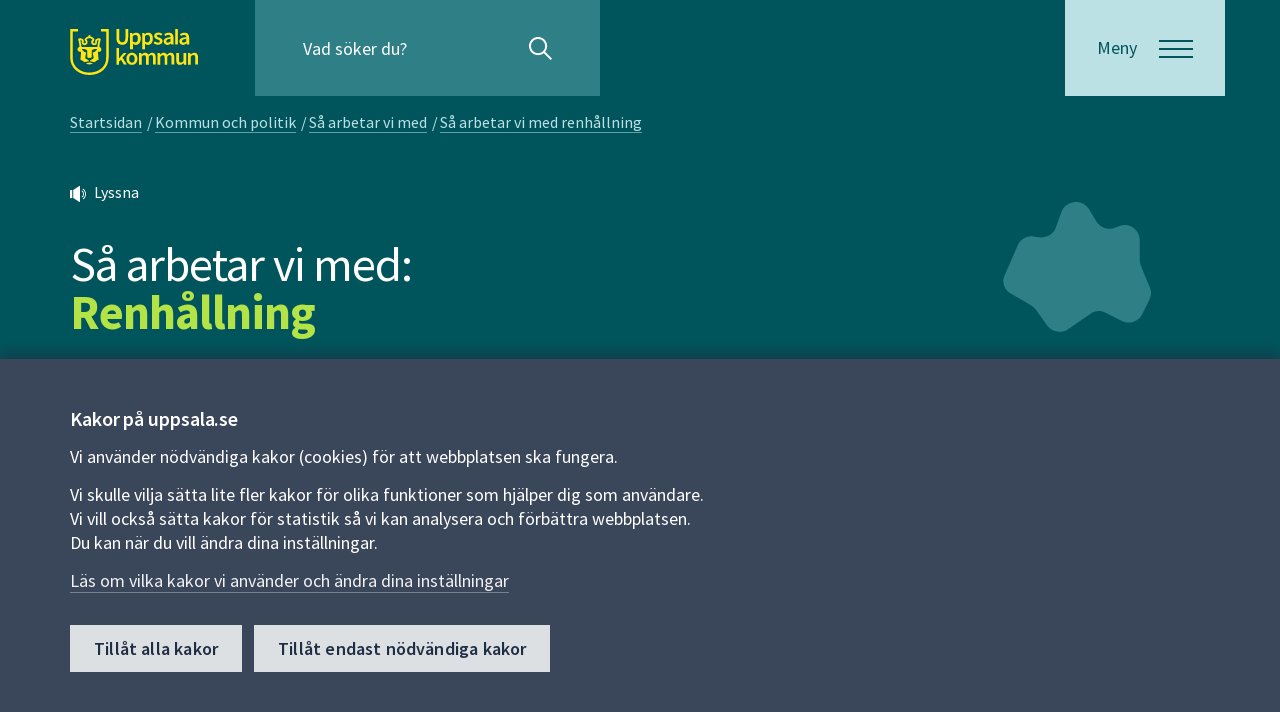

--- FILE ---
content_type: text/html; charset=utf-8
request_url: https://www.uppsala.se/kommun-och-politik/sa-arbetar-vi-med-olika-amnen/sa-arbetar-vi-med-renhallning/
body_size: 18516
content:



<!DOCTYPE html>
<html lang="sv">
<head prefix="og: http://ogp.me/ns#">
    <title>S&#229; arbetar vi med: Renh&#229;llning - Uppsala kommun</title>
    
    
<meta http-equiv="Content-Type" content="text/html; charset=UTF-8" />


<meta name="generator" content="EPiServer CMS Falcon" />
<meta name="viewport" content="width=device-width, initial-scale=1" />
<meta name="referrer" content="no-referrer" />


<link rel="manifest" href="/manifest.json">

<meta name="mobile-web-app-capable" content="yes">
<meta name="apple-mobile-web-app-capable" content="no">
<meta name="application-name" content="Uppsala.se">
<meta name="apple-mobile-web-app-title" content="Uppsala.se">
<meta name="theme-color" content="#202E45">
<meta name="msapplication-navbutton-color" content="#202E45">
<meta name="apple-mobile-web-app-status-bar-style" content="black-translucent">
<meta name="msapplication-starturl" content="/">
<meta name="viewport" content="width=device-width, initial-scale=1, shrink-to-fit=no">


<script>
    if ('serviceWorker' in navigator) {
        navigator.serviceWorker.getRegistrations()
            .then(function (registrations) {
                var i = 0;
                for (i; i < registrations.length; i++) {
                    registrations[i].unregister();
                }
            });
    }
</script>



    <meta property="og:title" content="S&#229; arbetar vi med: Renh&#229;llning - Uppsala kommun" />
    <meta property="og:url" content="https://www.uppsala.se/kommun-och-politik/sa-arbetar-vi-med-olika-amnen/sa-arbetar-vi-med-renhallning/" />
        <meta property="og:description" content="Om allt skr&#228;p hamnade p&#229; r&#228;tt st&#228;lle skulle vi f&#229; ett renare, snyggare Uppsala med &#246;kad trivsel och trygghet f&#246;r b&#229;de kommuninv&#229;nare och bes&#246;kare. Vilket  i f&#246;rl&#228;ngningen ocks&#229; leder till s&#228;nkt renh&#229;llningskostnad och en h&#229;llbar stad. H&#228;r kan du l&#228;sa om hur vi arbetar med renh&#229;llning p&#229; offentliga platser i Uppsala." />
    <meta property="og:image" content="https://www.uppsala.se" />
    <meta property="og:type" content="article" />
    <meta property="og:site_name" content="Uppsala kommun" />
    <meta name="twitter:card" content="summary_large_image" />
    <meta name="twitter:title" content="S&#229; arbetar vi med: Renh&#229;llning - Uppsala kommun" />
        <meta name="twitter:description" content="Om allt skr&#228;p hamnade p&#229; r&#228;tt st&#228;lle skulle vi f&#229; ett renare, snyggare Uppsala med &#246;kad trivsel och trygghet f&#246;r b&#229;de kommuninv&#229;nare och bes&#246;kare. Vilket  i f&#246;rl&#228;ngningen ocks&#229; leder till s&#228;nkt renh&#229;llningskostnad och en h&#229;llbar stad. H&#228;r kan du l&#228;sa om hur vi arbetar med renh&#229;llning p&#229; offentliga platser i Uppsala." />
    <meta name="twitter:image" content="https://www.uppsala.se" />
    <meta name="twitter:url" content="https://www.uppsala.se/kommun-och-politik/sa-arbetar-vi-med-olika-amnen/sa-arbetar-vi-med-renhallning/" />
        <meta name="SIgroup" content="Stadsbyggnadsförvaltningen">

<link href='/dist/css/fonts/fonts.css' rel='stylesheet' type='text/css'>


<link rel="apple-touch-icon" href="/Content/Images/white_logo.png">
<link rel="apple-touch-startup-image" href="/Content/Images/white_logo.png">
<link href="/favicon.ico?v=2" rel="shortcut icon" type="image/x-icon" />

<!-- Compiled and minified CSS -->
<link rel="stylesheet" href="https://cdn.jsdelivr.net/npm/bootstrap@3.3.7/dist/css/bootstrap.min.css" integrity="sha384-BVYiiSIFeK1dGmJRAkycuHAHRg32OmUcww7on3RYdg4Va+PmSTsz/K68vbdEjh4u" crossorigin="anonymous">
<link href="/commoncss?v=ASp98P_ZbXBBaYRTG90S-lSKWxpa7MXaV_waVLnB53w1" rel="stylesheet"/>


<noscript>
    
    <style>
        .javascripthidden, .show-without-js {
            display: block !important;
        }

        .visible-without-js {
            visibility: visible !important;
            max-height: none !important;
            opacity: 1 !important;
        }

        .height-without-js {
            height: auto !important;
            max-height: none !important;
        }

        .height-alldescendants-without-js * {
            height: auto !important;
        }

        .padding-md-widhout-js {
            padding-top: 48px;
            padding-bottom: 48px;
        }

        .javascriptactive {
            display: none;
        }
    </style>
</noscript>
    
    
</head>
<body id="insidehowwework" lang="sv" class="background-white theme-green layout-window">
    

    



        <div class="alertbannerlist hide-in-print" aria-label="Viktig information" role="region">


    </div>


    <div class="curtain">
        
        <header id="top" class="siteheader layout-siteheader js-siteheader hide-in-print">
    <div class="layout-siteheader--corner surface"></div>
    <div class="layout-siteheader--container siteheader--container">
        <div class="surfaceplainaccent layout-siteheader--contentwrapper siteheader--contentwrapper">
            <div class="layout-siteheader--logo">
                <div class="flip-container siteheader--linklist">
                    <a class="flip--back" href="#main">Till sidans huvudinnehåll</a>
                    <a href="/" class="flip--front">
                        <img src="/Content/Images/Svg/uppsala_logo.svg" alt="Uppsala kommun" class="siteheader--logo" />
                    </a>
                </div>
            </div>
        <div class="searchpanel js-searchpanel layout-siteheader--searchpanel">
            <div class="visuallyhidden">S&#246;k efter inneh&#229;ll p&#229; webbplatsen. N&#228;r du b&#246;rjar skriva i s&#246;kf&#228;ltet kommer s&#246;kf&#246;rslag att presenteras under f&#228;ltet. Anv&#228;nd piltangenterna f&#246;r att navigera mellan s&#246;kf&#246;rslagen och enter f&#246;r att v&#228;lja n&#229;got av dem.</div>
            <form id="quick-search-form" action="/sok/" method="GET" role="search">
                <div class="searchpanel--quicksearch js-quicksearch">
                    <input id="quick-query" class="searchpanel--query js-query" name="query" type="search" placeholder="Vad söker du?" autocomplete="off"
                           aria-owns="autocomplete" aria-label="Sök på hela webbplatsen.">
                    <span role="button" class="js-placeholder-search" aria-hidden="true">Sök</span>
                    <button id="quick-searchbutton" class="searchpanel--btnsearch" type="submit" aria-label="Sök"></button>
                    <button type="button" class="searchpanel--btnclose js-close-searchpanel" aria-label="stäng"></button>
                </div>
                    <ul id="autocomplete" class="autocomplete js-autocomplete" role="listbox" aria-label="Sökförslag" aria-live="polite"></ul>
            </form>
        </div>
        </div>
        <div class="layout-siteheader--menubutton js-menubuttonwrapper">
            <button class="js-menubutton button menubutton" data-label="Meny" aria-expanded="false" aria-controls="menu">
                <span class="menubutton--text">
                    <span class="menubutton--opentext">Meny</span>
                    <span class="menubutton--closetext">St&#228;ng</span>
                </span>
                <span class="js-menubutton-icon menubutton--icon hamburger">
                    <span class="hamburger--top"></span>
                    <span class="hamburger--middle"></span>
                    <span class="hamburger--bottom"></span>
                </span>
            </button>
        </div>
    </div>
    <div class="layout-siteheader--corner">
        


<section class="menu js-menu" aria-label="Huvudmeny" id="menu" role="navigation">
    <div class="menu--content surface">
        <div class="menu--top"></div>

            <!-- Back Button and Link to Previous Page -->
            <div class="menu--subcategorylink highlightedlinkitem highlightedlinkitem-onsurface">

                <!-- Back Button only initially visible when in subNavigation and not within localmenu-->
                <button id="js-main-menu-back"
                        class='menu--icon menuicon-left menubutton--accordion '
                        type="button"
                        aria-label="G&#229; tillbaka till huvudmenyn"
                        aria-expanded="false"
                        aria-controls="js-main-menu">

                    <!-- SVG Icon -->
                    <svg class="menu-icon--arrowsvg menu-icon--arrowsvg-left" xmlns="http://www.w3.org/2000/svg" width="18.205" height="11.183" viewBox="0 0 18.205 11.183">
                        <g data-name="pil länk H4" transform="translate(17.853 0.356) rotate(90)">
                            <g data-name="Group 2061" transform="translate(0.711 16.792) rotate(-90)">
                                <path id="Path_120" data-name="Path 120" d="M16.089,0,8,8,0,0" transform="translate(0)" fill="none" stroke="#a8c7fa" stroke-width="3" />
                            </g>
                        </g>
                    </svg>
                    <span class="menu--title">Uppsala kommun</span>
                </button>
                <!-- Link to Back Page -->
                <a id="js-main-menu-backlink" href="/"
                   aria-label="G&#229; tillbaka till huvudmenyn"
                   class=' menu--title js-menu--item-hidden'
                   >
                    <span>Uppsala kommun</span>
                </a>


                <button id="menu-toggle" aria-controls="#js-main-menu" aria-expanded="true"
                        class='menu--icon menu--title menubutton--accordion menuicon-right js-menu--item-hidden'
                        aria-label="&#214;ppna huvudmenyn">
                    <svg id="menu-icon" style="cursor: pointer; text-align: right;" xmlns="http://www.w3.org/2000/svg" width="18.205" height="11.183" viewBox="0 0 18.205 11.183"
                         class='open'>
                        <g id="pil_länk_H4" data-name="pil länk H4" transform="translate(17.853 0.356) rotate(90)">
                            <g id="Group_2061" data-name="Group 2061" transform="translate(0.711 16.792) rotate(-90)">
                                <path id="Path_120" data-name="Path 120" d="M16.089,0,8,8,0,0" transform="translate(0)" fill="none" stroke="#a8c7fa" stroke-width="3" />
                            </g>
                        </g>
                    </svg>

                </button>
            </div>

        <div class="main-menu-togglearea--menus">
                <!-- Main Navigation Menu -->
                <nav id="js-main-menu"
                     class=' '
                     aria-label="Huvuding&#229;ngar"
                     aria-expanded='false'>
                    <ul class="menu--items">
                                <li class="menu-item-collapsable">
                                    <!-- Menu Item Link -->
                                    <a href="/bygga-och-bo/"
                                       aria-label="Bygga och bo"
                                       class=""
                                       >
                                        <span>Bygga och bo</span>
                                    </a>

                                        <!-- Submenu Toggle Button -->
                                        <button class="menu--icon menuicon-right menubutton--accordion js-menu--submenutoggle"
                                                type="button"
                                                aria-label="Meny f&#246;r Bygga och bo"
                                                aria-expanded="false"
                                                aria-controls="submenuCollapse_132296">

                                            <!-- SVG Icon -->
                                            <svg class="menu-icon--arrowsvg menu-icon--arrowsvg-right" xmlns="http://www.w3.org/2000/svg" width="18.205" height="11.183" viewBox="0 0 18.205 11.183">
                                                <g data-name="pil länk H4" transform="translate(17.853 0.356) rotate(90)">
                                                    <g data-name="Group 2061" transform="translate(0.711 16.792) rotate(-90)">
                                                        <path id="Path_120" data-name="Path 120" d="M16.089,0,8,8,0,0" transform="translate(0)" fill="none" stroke="#a8c7fa" stroke-width="3" />
                                                    </g>
                                                </g>
                                            </svg>

                                        </button>
                                </li>
                                <li class="menu-item-collapsable">
                                    <!-- Menu Item Link -->
                                    <a href="/gator-trafik-och-resor/"
                                       aria-label="Gator, trafik och resor"
                                       class=""
                                       >
                                        <span>Gator, trafik och resor</span>
                                    </a>

                                        <!-- Submenu Toggle Button -->
                                        <button class="menu--icon menuicon-right menubutton--accordion js-menu--submenutoggle"
                                                type="button"
                                                aria-label="Meny f&#246;r Gator, trafik och resor"
                                                aria-expanded="false"
                                                aria-controls="submenuCollapse_328856">

                                            <!-- SVG Icon -->
                                            <svg class="menu-icon--arrowsvg menu-icon--arrowsvg-right" xmlns="http://www.w3.org/2000/svg" width="18.205" height="11.183" viewBox="0 0 18.205 11.183">
                                                <g data-name="pil länk H4" transform="translate(17.853 0.356) rotate(90)">
                                                    <g data-name="Group 2061" transform="translate(0.711 16.792) rotate(-90)">
                                                        <path id="Path_120" data-name="Path 120" d="M16.089,0,8,8,0,0" transform="translate(0)" fill="none" stroke="#a8c7fa" stroke-width="3" />
                                                    </g>
                                                </g>
                                            </svg>

                                        </button>
                                </li>
                                <li class="menu-item-collapsable">
                                    <!-- Menu Item Link -->
                                    <a href="/foretag-och-naringsliv/"
                                       aria-label="F&#246;retag och n&#228;ringsliv"
                                       class=""
                                       >
                                        <span>F&#246;retag och n&#228;ringsliv</span>
                                    </a>

                                        <!-- Submenu Toggle Button -->
                                        <button class="menu--icon menuicon-right menubutton--accordion js-menu--submenutoggle"
                                                type="button"
                                                aria-label="Meny f&#246;r F&#246;retag och n&#228;ringsliv"
                                                aria-expanded="false"
                                                aria-controls="submenuCollapse_330314">

                                            <!-- SVG Icon -->
                                            <svg class="menu-icon--arrowsvg menu-icon--arrowsvg-right" xmlns="http://www.w3.org/2000/svg" width="18.205" height="11.183" viewBox="0 0 18.205 11.183">
                                                <g data-name="pil länk H4" transform="translate(17.853 0.356) rotate(90)">
                                                    <g data-name="Group 2061" transform="translate(0.711 16.792) rotate(-90)">
                                                        <path id="Path_120" data-name="Path 120" d="M16.089,0,8,8,0,0" transform="translate(0)" fill="none" stroke="#a8c7fa" stroke-width="3" />
                                                    </g>
                                                </g>
                                            </svg>

                                        </button>
                                </li>
                                <li class="menu-item-collapsable">
                                    <!-- Menu Item Link -->
                                    <a href="/kultur-idrott-fritid/"
                                       aria-label="Kultur, idrott och fritid"
                                       class=""
                                       >
                                        <span>Kultur, idrott och fritid</span>
                                    </a>

                                        <!-- Submenu Toggle Button -->
                                        <button class="menu--icon menuicon-right menubutton--accordion js-menu--submenutoggle"
                                                type="button"
                                                aria-label="Meny f&#246;r Kultur, idrott och fritid"
                                                aria-expanded="false"
                                                aria-controls="submenuCollapse_313988">

                                            <!-- SVG Icon -->
                                            <svg class="menu-icon--arrowsvg menu-icon--arrowsvg-right" xmlns="http://www.w3.org/2000/svg" width="18.205" height="11.183" viewBox="0 0 18.205 11.183">
                                                <g data-name="pil länk H4" transform="translate(17.853 0.356) rotate(90)">
                                                    <g data-name="Group 2061" transform="translate(0.711 16.792) rotate(-90)">
                                                        <path id="Path_120" data-name="Path 120" d="M16.089,0,8,8,0,0" transform="translate(0)" fill="none" stroke="#a8c7fa" stroke-width="3" />
                                                    </g>
                                                </g>
                                            </svg>

                                        </button>
                                </li>
                                <li class="menu-item-collapsable">
                                    <!-- Menu Item Link -->
                                    <a href="/stod-och-omsorg/"
                                       aria-label="St&#246;d och omsorg"
                                       class=""
                                       >
                                        <span>St&#246;d och omsorg</span>
                                    </a>

                                        <!-- Submenu Toggle Button -->
                                        <button class="menu--icon menuicon-right menubutton--accordion js-menu--submenutoggle"
                                                type="button"
                                                aria-label="Meny f&#246;r St&#246;d och omsorg"
                                                aria-expanded="false"
                                                aria-controls="submenuCollapse_11">

                                            <!-- SVG Icon -->
                                            <svg class="menu-icon--arrowsvg menu-icon--arrowsvg-right" xmlns="http://www.w3.org/2000/svg" width="18.205" height="11.183" viewBox="0 0 18.205 11.183">
                                                <g data-name="pil länk H4" transform="translate(17.853 0.356) rotate(90)">
                                                    <g data-name="Group 2061" transform="translate(0.711 16.792) rotate(-90)">
                                                        <path id="Path_120" data-name="Path 120" d="M16.089,0,8,8,0,0" transform="translate(0)" fill="none" stroke="#a8c7fa" stroke-width="3" />
                                                    </g>
                                                </g>
                                            </svg>

                                        </button>
                                </li>
                                <li class="menu-item-collapsable">
                                    <!-- Menu Item Link -->
                                    <a href="/skola-forskola-och-komvux/"
                                       aria-label="Skola, f&#246;rskola och komvux"
                                       class=""
                                       >
                                        <span>Skola, f&#246;rskola och komvux</span>
                                    </a>

                                        <!-- Submenu Toggle Button -->
                                        <button class="menu--icon menuicon-right menubutton--accordion js-menu--submenutoggle"
                                                type="button"
                                                aria-label="Meny f&#246;r Skola, f&#246;rskola och komvux"
                                                aria-expanded="false"
                                                aria-controls="submenuCollapse_5">

                                            <!-- SVG Icon -->
                                            <svg class="menu-icon--arrowsvg menu-icon--arrowsvg-right" xmlns="http://www.w3.org/2000/svg" width="18.205" height="11.183" viewBox="0 0 18.205 11.183">
                                                <g data-name="pil länk H4" transform="translate(17.853 0.356) rotate(90)">
                                                    <g data-name="Group 2061" transform="translate(0.711 16.792) rotate(-90)">
                                                        <path id="Path_120" data-name="Path 120" d="M16.089,0,8,8,0,0" transform="translate(0)" fill="none" stroke="#a8c7fa" stroke-width="3" />
                                                    </g>
                                                </g>
                                            </svg>

                                        </button>
                                </li>
                                <li class="menu-item-collapsable">
                                    <!-- Menu Item Link -->
                                    <a href="/jobb/"
                                       aria-label="Jobba i Uppsala kommun"
                                       class=""
                                       >
                                        <span>Jobba i Uppsala kommun</span>
                                    </a>

                                        <!-- Submenu Toggle Button -->
                                        <button class="menu--icon menuicon-right menubutton--accordion js-menu--submenutoggle"
                                                type="button"
                                                aria-label="Meny f&#246;r Jobba i Uppsala kommun"
                                                aria-expanded="false"
                                                aria-controls="submenuCollapse_264577">

                                            <!-- SVG Icon -->
                                            <svg class="menu-icon--arrowsvg menu-icon--arrowsvg-right" xmlns="http://www.w3.org/2000/svg" width="18.205" height="11.183" viewBox="0 0 18.205 11.183">
                                                <g data-name="pil länk H4" transform="translate(17.853 0.356) rotate(90)">
                                                    <g data-name="Group 2061" transform="translate(0.711 16.792) rotate(-90)">
                                                        <path id="Path_120" data-name="Path 120" d="M16.089,0,8,8,0,0" transform="translate(0)" fill="none" stroke="#a8c7fa" stroke-width="3" />
                                                    </g>
                                                </g>
                                            </svg>

                                        </button>
                                </li>
                                <li class="menu-item-collapsable">
                                    <!-- Menu Item Link -->
                                    <a href="/kommun-och-politik/"
                                       aria-label="Kommun och politik"
                                       class=""
                                       >
                                        <span>Kommun och politik</span>
                                    </a>

                                        <!-- Submenu Toggle Button -->
                                        <button class="menu--icon menuicon-right menubutton--accordion js-menu--submenutoggle"
                                                type="button"
                                                aria-label="Meny f&#246;r Kommun och politik"
                                                aria-expanded="false"
                                                aria-controls="submenuCollapse_133599">

                                            <!-- SVG Icon -->
                                            <svg class="menu-icon--arrowsvg menu-icon--arrowsvg-right" xmlns="http://www.w3.org/2000/svg" width="18.205" height="11.183" viewBox="0 0 18.205 11.183">
                                                <g data-name="pil länk H4" transform="translate(17.853 0.356) rotate(90)">
                                                    <g data-name="Group 2061" transform="translate(0.711 16.792) rotate(-90)">
                                                        <path id="Path_120" data-name="Path 120" d="M16.089,0,8,8,0,0" transform="translate(0)" fill="none" stroke="#a8c7fa" stroke-width="3" />
                                                    </g>
                                                </g>
                                            </svg>

                                        </button>
                                </li>
                    </ul>
                </nav>
                    <!-- Submenus -->
                            <nav id="submenuCollapse_132296"
                                 class='js-menu--submenu '
                                 aria-label="Bygga och bo"
                                 aria-expanded='false'>
                                <div class="menu--subcategorylink highlightedlinkitem highlightedlinkitem-onsurface">
                                    <!-- Submenu Back Link -->
                                    <a href="/bygga-och-bo/"
                                       aria-label="Bygga och bo"
                                       class=" menu--title"
                                       >
                                        <span>Bygga och bo</span>
                                    </a>
                                </div>

                                <ul class="menu--items">
                                        <li>
                                            <!-- Submenu Item Link -->
                                            <a href="/bygga-och-bo/samhallsbyggnad-och-planering/"
                                               class=''
                                               >
                                                Samh&#228;llsbyggnad och planering
                                            </a>
                                        </li>
                                        <li>
                                            <!-- Submenu Item Link -->
                                            <a href="/bygga-och-bo/hitta-bostad-och-tomter/"
                                               class=''
                                               >
                                                Hitta bostad och tomter
                                            </a>
                                        </li>
                                        <li>
                                            <!-- Submenu Item Link -->
                                            <a href="/bygga-och-bo/bygga-riva-och-installera/"
                                               class=''
                                               >
                                                Bygga, riva och installera
                                            </a>
                                        </li>
                                        <li>
                                            <!-- Submenu Item Link -->
                                            <a href="/bygga-och-bo/miljo-och-sakerhet/"
                                               class=''
                                               >
                                                Milj&#246; och s&#228;kerhet
                                            </a>
                                        </li>
                                        <li>
                                            <!-- Submenu Item Link -->
                                            <a href="/bygga-och-bo/fastighetsagare/"
                                               class=''
                                               >
                                                Fastighets&#228;gare
                                            </a>
                                        </li>
                                        <li>
                                            <!-- Submenu Item Link -->
                                            <a href="/bygga-och-bo/avfall-och-atervinning/"
                                               class=''
                                               >
                                                Avfall och &#229;tervinning
                                            </a>
                                        </li>
                                        <li>
                                            <!-- Submenu Item Link -->
                                            <a href="/bygga-och-bo/vatten-och-avlopp/"
                                               class=''
                                               >
                                                Vatten och avlopp
                                            </a>
                                        </li>
                                        <li>
                                            <!-- Submenu Item Link -->
                                            <a href="/bygga-och-bo/felanmalan/"
                                               class=''
                                               >
                                                Felanm&#228;lan
                                            </a>
                                        </li>
                                        <li>
                                            <!-- Submenu Item Link -->
                                            <a href="/kommun-och-politik/kartor-och-statistik/"
                                               class=''
                                               >
                                                Kartor och statistik
                                            </a>
                                        </li>
                                </ul>
                            </nav>
                            <nav id="submenuCollapse_328856"
                                 class='js-menu--submenu '
                                 aria-label="Gator, trafik och resor"
                                 aria-expanded='false'>
                                <div class="menu--subcategorylink highlightedlinkitem highlightedlinkitem-onsurface">
                                    <!-- Submenu Back Link -->
                                    <a href="/gator-trafik-och-resor/"
                                       aria-label="Gator, trafik och resor"
                                       class=" menu--title"
                                       >
                                        <span>Gator, trafik och resor</span>
                                    </a>
                                </div>

                                <ul class="menu--items">
                                        <li>
                                            <!-- Submenu Item Link -->
                                            <a href="/gator-trafik-och-resor/trafik-och-framkomlighet/"
                                               class=''
                                               >
                                                Trafik och framkomlighet
                                            </a>
                                        </li>
                                        <li>
                                            <!-- Submenu Item Link -->
                                            <a href="/gator-trafik-och-resor/cykla-i-uppsala/"
                                               class=''
                                               >
                                                Cykla i Uppsala
                                            </a>
                                        </li>
                                        <li>
                                            <!-- Submenu Item Link -->
                                            <a href="/gator-trafik-och-resor/parkera-din-cykel-bil-eller-andra-fordon/"
                                               class=''
                                               >
                                                Parkera din cykel, bil eller andra fordon
                                            </a>
                                        </li>
                                        <li>
                                            <!-- Submenu Item Link -->
                                            <a href="/gator-trafik-och-resor/underhall-av-gator-gang--och-cykelvagar/"
                                               class=''
                                               >
                                                Underh&#229;ll av gator, g&#229;ng- och cykelv&#228;gar
                                            </a>
                                        </li>
                                        <li>
                                            <!-- Submenu Item Link -->
                                            <a href="/gator-trafik-och-resor/trafiksakerhet-och-regler/"
                                               class=''
                                               >
                                                Trafiks&#228;kerhet och regler
                                            </a>
                                        </li>
                                </ul>
                            </nav>
                            <nav id="submenuCollapse_330314"
                                 class='js-menu--submenu '
                                 aria-label="F&#246;retag och n&#228;ringsliv"
                                 aria-expanded='false'>
                                <div class="menu--subcategorylink highlightedlinkitem highlightedlinkitem-onsurface">
                                    <!-- Submenu Back Link -->
                                    <a href="/foretag-och-naringsliv/"
                                       aria-label="F&#246;retag och n&#228;ringsliv"
                                       class=" menu--title"
                                       >
                                        <span>F&#246;retag och n&#228;ringsliv</span>
                                    </a>
                                </div>

                                <ul class="menu--items">
                                        <li>
                                            <!-- Submenu Item Link -->
                                            <a href="/foretag-och-naringsliv/tillstand-regler-och-tillsyn/"
                                               class=''
                                               >
                                                Tillst&#229;nd, regler och tillsyn
                                            </a>
                                        </li>
                                        <li>
                                            <!-- Submenu Item Link -->
                                            <a href="/foretag-och-naringsliv/upphandling-och-leverantor/"
                                               class=''
                                               >
                                                Upphandling och leverant&#246;r
                                            </a>
                                        </li>
                                        <li>
                                            <!-- Submenu Item Link -->
                                            <a href="/foretag-och-naringsliv/faktura-och-betalning/"
                                               class=''
                                               >
                                                Faktura och betalning
                                            </a>
                                        </li>
                                        <li>
                                            <!-- Submenu Item Link -->
                                            <a href="/foretag-och-naringsliv/traffar-och-natverk/"
                                               class=''
                                               >
                                                Tr&#228;ffar och n&#228;tverk
                                            </a>
                                        </li>
                                        <li>
                                            <!-- Submenu Item Link -->
                                            <a href="/foretag-och-naringsliv/radgivning-och-praktisk-hjalp/"
                                               class=''
                                               >
                                                R&#229;dgivning och praktisk hj&#228;lp
                                            </a>
                                        </li>
                                        <li>
                                            <!-- Submenu Item Link -->
                                            <a href="/foretag-och-naringsliv/etablering-tillvaxt-och-kompetens/"
                                               class=''
                                               >
                                                Etablering, tillv&#228;xt och kompetens
                                            </a>
                                        </li>
                                        <li>
                                            <!-- Submenu Item Link -->
                                            <a href="/foretag-och-naringsliv/uppsala-som-naringslivskommun/"
                                               class=''
                                               >
                                                Uppsala som n&#228;ringslivskommun
                                            </a>
                                        </li>
                                        <li>
                                            <!-- Submenu Item Link -->
                                            <a href="/foretag-och-naringsliv/byggprojekt-och-stadsutveckling/"
                                               class=''
                                               >
                                                Byggprojekt och stadsutveckling
                                            </a>
                                        </li>
                                </ul>
                            </nav>
                            <nav id="submenuCollapse_313988"
                                 class='js-menu--submenu '
                                 aria-label="Kultur, idrott och fritid"
                                 aria-expanded='false'>
                                <div class="menu--subcategorylink highlightedlinkitem highlightedlinkitem-onsurface">
                                    <!-- Submenu Back Link -->
                                    <a href="/kultur-idrott-fritid/"
                                       aria-label="Kultur, idrott och fritid"
                                       class=" menu--title"
                                       >
                                        <span>Kultur, idrott och fritid</span>
                                    </a>
                                </div>

                                <ul class="menu--items">
                                        <li>
                                            <!-- Submenu Item Link -->
                                            <a href="/kultur-idrott-fritid/uppleva-gora/"
                                               class=''
                                               >
                                                Uppleva och g&#246;ra
                                            </a>
                                        </li>
                                        <li>
                                            <!-- Submenu Item Link -->
                                            <a href="/kultur-idrott-fritid/lana-skanka-utrustning/"
                                               class=''
                                               >
                                                L&#229;na och sk&#228;nka utrustning
                                            </a>
                                        </li>
                                        <li>
                                            <!-- Submenu Item Link -->
                                            <a href="/kultur-idrott-fritid/boka/"
                                               class=''
                                               >
                                                Boka lokal eller plats
                                            </a>
                                        </li>
                                        <li>
                                            <!-- Submenu Item Link -->
                                            <a href="/kultur-idrott-fritid/arrangera-evenemang/"
                                               class=''
                                               >
                                                Arrangera evenemang
                                            </a>
                                        </li>
                                        <li>
                                            <!-- Submenu Item Link -->
                                            <a href="/kultur-idrott-fritid/foreningar/"
                                               class=''
                                               >
                                                Driva och hitta f&#246;reningar
                                            </a>
                                        </li>
                                        <li>
                                            <!-- Submenu Item Link -->
                                            <a href="/kultur-idrott-fritid/stipendium/"
                                               class=''
                                               >
                                                Hitta och s&#246;ka stipendium
                                            </a>
                                        </li>
                                </ul>
                            </nav>
                            <nav id="submenuCollapse_11"
                                 class='js-menu--submenu '
                                 aria-label="St&#246;d och omsorg"
                                 aria-expanded='false'>
                                <div class="menu--subcategorylink highlightedlinkitem highlightedlinkitem-onsurface">
                                    <!-- Submenu Back Link -->
                                    <a href="/stod-och-omsorg/"
                                       aria-label="St&#246;d och omsorg"
                                       class=" menu--title"
                                       >
                                        <span>St&#246;d och omsorg</span>
                                    </a>
                                </div>

                                <ul class="menu--items">
                                        <li>
                                            <!-- Submenu Item Link -->
                                            <a href="/stod-och-omsorg/vid-en-allvarlig-handelse-eller-kris/"
                                               class=''
                                               >
                                                Vid en allvarlig h&#228;ndelse eller kris
                                            </a>
                                        </li>
                                        <li>
                                            <!-- Submenu Item Link -->
                                            <a href="/stod-och-omsorg/funktionsnedsattning/"
                                               class=''
                                               >
                                                Funktionsneds&#228;ttning
                                            </a>
                                        </li>
                                        <li>
                                            <!-- Submenu Item Link -->
                                            <a href="/stod-och-omsorg/fardtjanst-och-riksfardtjanst/"
                                               class=''
                                               >
                                                F&#228;rdtj&#228;nst och riksf&#228;rdtj&#228;nst
                                            </a>
                                        </li>
                                        <li>
                                            <!-- Submenu Item Link -->
                                            <a href="/stod-och-omsorg/god-man-och-forvaltare/"
                                               class=''
                                               >
                                                God man och f&#246;rvaltare
                                            </a>
                                        </li>
                                        <li>
                                            <!-- Submenu Item Link -->
                                            <a href="/stod-och-omsorg/integration/"
                                               class=''
                                               >
                                                Integration
                                            </a>
                                        </li>
                                        <li>
                                            <!-- Submenu Item Link -->
                                            <a href="/stod-och-omsorg/omsorgspriset/omsorgspriset/"
                                               class=''
                                               >
                                                Omsorgspriset
                                            </a>
                                        </li>
                                        <li>
                                            <!-- Submenu Item Link -->
                                            <a href="/gator-trafik-och-resor/parkera-din-cykel-bil-eller-andra-fordon/parkering-for-rorelsehindrade/"
                                               class=''
                                               >
                                                Parkeringstillst&#229;nd f&#246;r dig som &#228;r r&#246;relsehindrad
                                            </a>
                                        </li>
                                        <li>
                                            <!-- Submenu Item Link -->
                                            <a href="/stod-och-omsorg/privatekonomi-och-ekonomiskt-stod/"
                                               class=''
                                               >
                                                Privatekonomi och ekonomiskt st&#246;d
                                            </a>
                                        </li>
                                        <li>
                                            <!-- Submenu Item Link -->
                                            <a href="/stod-och-omsorg/senior-och-aldreomsorg/"
                                               class=''
                                               >
                                                Senior och &#228;ldreomsorg
                                            </a>
                                        </li>
                                        <li>
                                            <!-- Submenu Item Link -->
                                            <a href="/stod-och-omsorg/socialt-stod-till-vuxna/"
                                               class=''
                                               >
                                                Socialt st&#246;d till vuxna
                                            </a>
                                        </li>
                                        <li>
                                            <!-- Submenu Item Link -->
                                            <a href="/stod-och-omsorg/stod-till-barn-ungdom-och-familj/"
                                               class=''
                                               >
                                                St&#246;d till barn, ungdom och familj
                                            </a>
                                        </li>
                                        <li>
                                            <!-- Submenu Item Link -->
                                            <a href="/stod-och-omsorg/synpunkter-och-forbattringsforslag-pa-varden/lamna-synpunkter-eller-forbattringsforslag-pa-varden/"
                                               class=''
                                               >
                                                Synpunkter och f&#246;rb&#228;ttringsf&#246;rslag p&#229; v&#229;rden
                                            </a>
                                        </li>
                                        <li>
                                            <!-- Submenu Item Link -->
                                            <a href="/stod-och-omsorg/vigsel-och-begravning/"
                                               class=''
                                               >
                                                Vigsel och begravning
                                            </a>
                                        </li>
                                        <li>
                                            <!-- Submenu Item Link -->
                                            <a href="/stod-och-omsorg/avgifter/avgifter-for-vard-och-omsorg/"
                                               class=''
                                               >
                                                Avgifter f&#246;r v&#229;rd och omsorg
                                            </a>
                                        </li>
                                        <li>
                                            <!-- Submenu Item Link -->
                                            <a href="/stod-och-omsorg/ny-socialtjanstlag/ny-socialtjanstlag-1-juli-2025/"
                                               class=''
                                               >
                                                Ny socialtj&#228;nstlag
                                            </a>
                                        </li>
                                </ul>
                            </nav>
                            <nav id="submenuCollapse_5"
                                 class='js-menu--submenu '
                                 aria-label="Skola, f&#246;rskola och komvux"
                                 aria-expanded='false'>
                                <div class="menu--subcategorylink highlightedlinkitem highlightedlinkitem-onsurface">
                                    <!-- Submenu Back Link -->
                                    <a href="/skola-forskola-och-komvux/"
                                       aria-label="Skola, f&#246;rskola och komvux"
                                       class=" menu--title"
                                       >
                                        <span>Skola, f&#246;rskola och komvux</span>
                                    </a>
                                </div>

                                <ul class="menu--items">
                                        <li>
                                            <!-- Submenu Item Link -->
                                            <a href="/skola-forskola-och-komvux/forskola-och-familjedaghem/"
                                               class=''
                                               >
                                                F&#246;rskola och familjedaghem
                                            </a>
                                        </li>
                                        <li>
                                            <!-- Submenu Item Link -->
                                            <a href="/skola-forskola-och-komvux/grundskola-och-fritids/"
                                               class=''
                                               >
                                                Grundskola, fritidshem och fritidsklubb
                                            </a>
                                        </li>
                                        <li>
                                            <!-- Submenu Item Link -->
                                            <a href="/skola-forskola-och-komvux/gymnasieskola/"
                                               class=''
                                               >
                                                Gymnasieskola
                                            </a>
                                        </li>
                                        <li>
                                            <!-- Submenu Item Link -->
                                            <a href="/skola-forskola-och-komvux/komvux/"
                                               class=''
                                               >
                                                Komvux
                                            </a>
                                        </li>
                                        <li>
                                            <!-- Submenu Item Link -->
                                            <a href="/skola-forskola-och-komvux/anpassad-skola-och-fritids-anpassad-skola/"
                                               class=''
                                               >
                                                Anpassad skola och fritidshem anpassad skola
                                            </a>
                                        </li>
                                        <li>
                                            <!-- Submenu Item Link -->
                                            <a href="/skola-forskola-och-komvux/elevhalsa/"
                                               class=''
                                               >
                                                Elevh&#228;lsa
                                            </a>
                                        </li>
                                        <li>
                                            <!-- Submenu Item Link -->
                                            <a href="/skola-forskola-och-komvux/e-tjanster-for-dig-med-barn-eller-ungdom-i-kommunal-forskola-eller-skola/"
                                               class=''
                                               >
                                                E-tj&#228;nster f&#246;r dig med barn eller ungdom i kommunal f&#246;rskola eller skola
                                            </a>
                                        </li>
                                        <li>
                                            <!-- Submenu Item Link -->
                                            <a href="/skola-forskola-och-komvux/studie--och-yrkesvagledning/"
                                               class=''
                                               >
                                                Studie- och yrkesv&#228;gledning
                                            </a>
                                        </li>
                                        <li>
                                            <!-- Submenu Item Link -->
                                            <a href="/skola-forskola-och-komvux/pedagogiska-priser-allt-du-behover-veta-om-nomineringar-och-priser/"
                                               class=''
                                               >
                                                Pedagogiska priset
                                            </a>
                                        </li>
                                </ul>
                            </nav>
                            <nav id="submenuCollapse_264577"
                                 class='js-menu--submenu '
                                 aria-label="Jobba i Uppsala kommun"
                                 aria-expanded='false'>
                                <div class="menu--subcategorylink highlightedlinkitem highlightedlinkitem-onsurface">
                                    <!-- Submenu Back Link -->
                                    <a href="/jobb/"
                                       aria-label="Jobba i Uppsala kommun"
                                       class=" menu--title"
                                       >
                                        <span>Jobba i Uppsala kommun</span>
                                    </a>
                                </div>

                                <ul class="menu--items">
                                        <li>
                                            <!-- Submenu Item Link -->
                                            <a href="/jobb/yrkesomraden/"
                                               class=''
                                               >
                                                Yrkesomr&#229;den
                                            </a>
                                        </li>
                                        <li>
                                            <!-- Submenu Item Link -->
                                            <a href="/jobb/tillfalliga/"
                                               class=''
                                               >
                                                Vikariat, praktik och tillf&#228;lliga jobb
                                            </a>
                                        </li>
                                        <li>
                                            <!-- Submenu Item Link -->
                                            <a href="/jobb/uppdrag/"
                                               class=''
                                               >
                                                Arvoderade uppdrag
                                            </a>
                                        </li>
                                        <li>
                                            <!-- Submenu Item Link -->
                                            <a href="/jobb/formaner-lon/"
                                               class=''
                                               >
                                                F&#246;rm&#229;ner och l&#246;n
                                            </a>
                                        </li>
                                        <li>
                                            <!-- Submenu Item Link -->
                                            <a href="/jobb/vardegrund/"
                                               class=''
                                               >
                                                V&#229;r kultur och v&#229;ra v&#228;rderingar
                                            </a>
                                        </li>
                                        <li>
                                            <!-- Submenu Item Link -->
                                            <a href="/jobb/sa-har-fungerar-det-att-soka-jobb-hos-oss/"
                                               class=''
                                               >
                                                S&#229; h&#228;r fungerar det att s&#246;ka jobb hos oss
                                            </a>
                                        </li>
                                        <li>
                                            <!-- Submenu Item Link -->
                                            <a href="/jobb/introduktion/"
                                               class=''
                                               >
                                                Introduktion f&#246;r nyanst&#228;llda
                                            </a>
                                        </li>
                                        <li>
                                            <!-- Submenu Item Link -->
                                            <a href="/jobb/intyg-for-dig-som-ar-eller-har-varit-anstalld-i-uppsala-kommun/"
                                               class=''
                                               >
                                                Intyg f&#246;r dig som &#228;r eller har varit anst&#228;lld i Uppsala kommun
                                            </a>
                                        </li>
                                </ul>
                            </nav>
                            <nav id="submenuCollapse_133599"
                                 class='js-menu--submenu was-expanded'
                                 aria-label="Kommun och politik"
                                 aria-expanded='true'>
                                <div class="menu--subcategorylink highlightedlinkitem highlightedlinkitem-onsurface">
                                    <!-- Submenu Back Link -->
                                    <a href="/kommun-och-politik/"
                                       aria-label="Kommun och politik"
                                       class=" menu--title"
                                       >
                                        <span>Kommun och politik</span>
                                    </a>
                                </div>

                                <ul class="menu--items">
                                        <li>
                                            <!-- Submenu Item Link -->
                                            <a href="/kommun-och-politik/sa-fungerar-kommunen/"
                                               class=''
                                               >
                                                S&#229; fungerar kommunen
                                            </a>
                                        </li>
                                        <li>
                                            <!-- Submenu Item Link -->
                                            <a href="/kommun-och-politik/organisation/"
                                               class=''
                                               >
                                                Organisation
                                            </a>
                                        </li>
                                        <li>
                                            <!-- Submenu Item Link -->
                                            <a href="/kommun-och-politik/sa-fungerar-kommunen/fortroendevalda/for-dig-som-fortroendevald/"
                                               class=''
                                               >
                                                F&#246;r dig som f&#246;rtroendevald
                                            </a>
                                        </li>
                                        <li>
                                            <!-- Submenu Item Link -->
                                            <a href="/kommun-och-politik/kommunens-mal-och-budget/"
                                               class=''
                                               >
                                                Kommunens m&#229;l och budget
                                            </a>
                                        </li>
                                        <li>
                                            <!-- Submenu Item Link -->
                                            <a href="/kommun-och-politik/arkiv-och-allmanna-handlingar/"
                                               class=''
                                               >
                                                Arkiv och allm&#228;nna handlingar
                                            </a>
                                        </li>
                                        <li>
                                            <!-- Submenu Item Link -->
                                            <a href="/kommun-och-politik/sa-arbetar-vi-med-olika-amnen/"
                                               class=''
                                               >
                                                S&#229; arbetar vi med
                                            </a>
                                        </li>
                                        <li>
                                            <!-- Submenu Item Link -->
                                            <a href="/kommun-och-politik/kommunens-kvalitet-och-resultat/"
                                               class=''
                                               >
                                                Kommunens kvalitet och resultat
                                            </a>
                                        </li>
                                        <li>
                                            <!-- Submenu Item Link -->
                                            <a href="/kommun-och-politik/engagera-dig-och-paverka/"
                                               class=''
                                               >
                                                Engagera dig och p&#229;verka
                                            </a>
                                        </li>
                                        <li>
                                            <!-- Submenu Item Link -->
                                            <a href="/kommun-och-politik/anslagstavla/"
                                               class=''
                                               >
                                                Anslagstavla f&#246;r beslut och kung&#246;relser
                                            </a>
                                        </li>
                                        <li>
                                            <!-- Submenu Item Link -->
                                            <a href="/kommun-och-politik/stadshuset/Stadshuset-din-motesplats/"
                                               class=''
                                               >
                                                Stadshuset - din m&#246;tesplats
                                            </a>
                                        </li>
                                        <li>
                                            <!-- Submenu Item Link -->
                                            <a href="/kommun-och-politik/kartor-och-statistik/"
                                               class=''
                                               >
                                                Kartor och statistik
                                            </a>
                                        </li>
                                        <li>
                                            <!-- Submenu Item Link -->
                                            <a href="/kommun-och-politik/nyheter-och-pressmeddelanden/"
                                               class=''
                                               >
                                                Nyheter och pressmeddelanden
                                            </a>
                                        </li>
                                        <li>
                                            <!-- Submenu Item Link -->
                                            <a href="/kommun-och-politik/publikationer/"
                                               class=''
                                               >
                                                Publikationer
                                            </a>
                                        </li>
                                </ul>
                            </nav>
        </div>


        <!-- Additional Navigation Links -->
        <nav aria-label="Genv&#228;gar till felanm&#228;lan, synpunkter, spr&#229;k och tillg&#228;nglighet">
                <div class="menu--subcategorylink"><span class="menu--subtitle">G&#229; direkt till</span></div>

                <ul class="layout-singlecolumn" aria-label="Felanm&#228;lan och synpunkter">
                        <li>
                            <a href="/bygga-och-bo/felanmalan/" class="surface--link text-sm">Felanm&#228;lan</a>
                        </li>
                        <li>
                            <a href="/lankar-i-sidfoten/synpunkter-och-klagomal/" class="surface--link text-sm">Synpunkter</a>
                        </li>
                        <li>
                            <a href="/lankar-i-sidfoten/visselblasarfunktion/" class="surface--link text-sm">Visselbl&#229;sarfunktion</a>
                        </li>
                </ul>

                <ul class="layout-singlecolumn" aria-label="Spr&#229;k och tillg&#228;nglighet">
                        <li>
                            <a href="/sprak/finska/" class="surface--link text-sm">Suomeksi (finska)</a>
                        </li>
                        <li>
                            <a href="/sprak/sprak/" class="surface--link text-sm">Spr&#229;k (other languages)</a>
                        </li>
                        <li>
                            <a href="/lankar-i-sidfoten/om-webbplatsen/anpassning-av-innehallet/" class="surface--link text-sm">Anpassning och tillg&#228;nglighet</a>
                        </li>
                </ul>
        </nav>
    </div>
</section>
    </div>

</header>




        
    </div>

    



    <div class="js-cookiealert cookiealert theme-gray surface surface-medium hide-in-print" role="region" aria-label="Kakor (cookies)">
        <div class="container">
            <div class="row">
                <div class="col-sm-12 cookiealert--wrapper">
                    <div class="cookiealert--body">
                        <div class="cookiealert--text">
                            <h2>Kakor p&aring; uppsala.se</h2>
<p>Vi anv&auml;nder n&ouml;dv&auml;ndiga kakor (cookies) f&ouml;r att webbplatsen ska fungera.</p>
<p>Vi skulle vilja s&auml;tta lite fler kakor f&ouml;r olika funktioner som hj&auml;lper dig som anv&auml;ndare. <br />Vi vill ocks&aring; s&auml;tta kakor f&ouml;r statistik s&aring; vi kan analysera och f&ouml;rb&auml;ttra webbplatsen. <br />Du kan n&auml;r du vill &auml;ndra dina inst&auml;llningar.</p>

                                <div class="cookiealert--anchor-wrapper">
                                    <a href="/lankar-i-sidfoten/om-webbplatsen/kakor/" class="cookiealert--text--anchor surface--link">
                                        Läs om vilka kakor vi använder och ändra dina inställningar
                                    </a>
                                </div>

                        </div>
                        <form id="cookie-alert-form" class="cookiealert--form" method="GET">
                            <button type="submit" name="AcceptAllCookies"
                                    class="button button-md button-cookie-all button-surfaceprimary cookie-button js-ripple">
                                Tillåt alla kakor
                            </button>
                            <button type="submit" name="AcceptNecessaryCookies"
                                    class="button button-md button-cookie-necessary button-surfaceprimary cookie-button js-ripple">
                                Tillåt endast nödvändiga kakor
                            </button>
                        </form>
                    </div>
                    <div class="cookiealert--body cookie-confirm hidden">
                        <div class="cookiealert--text">
                            <p class="cookiealert--text--paragraf">
                                
                                <span id="js-cookie-save-text">Du har valt att till&#229;ta alla kakor. Du kan n&#228;r du vill &#228;ndra dina inst&#228;llningar.</span>
                            </p>
                                <div class="cookiealert--anchor-wrapper">
                                    <a href='/lankar-i-sidfoten/om-webbplatsen/kakor/' class='cookiealert--text--anchor surface--link'>
                                        &#196;ndra dina inst&#228;llningar f&#246;r kakor
                                    </a>
                                </div>
                        </div>
                        <div class="cookiealert--form">
                            <button id="button-cookie-confirm-close" class="button button-md button-surfaceprimary cookie-button js-ripple">
                                <span aria-hidden="true">Stäng</span>
                                <span class="visuallyhidden">Stäng informationsruta om kakor (cookies)</span>
                            </button>
                        </div>
                    </div>
                </div>
            </div>
        </div>
    </div>


    <main class="shadowoverlay js-autocompleteshadowoverlay">
        




        <div id="main" lang="sv">
                <!-- Matomo Image Tracker - fallback if user has disabled js -->
                <noscript>
                    <img referrerpolicy="no-referrer-when-downgrade" src="https://matomo.uppsala.se/matomo.php?idsite=3&amp;rec=1" class="no-border" alt="" />
                </noscript>
                <!-- End Matomo -->
            <div id="print-logotype" class="container-fluid rs_skip">
                <img src="/Content/Images/uppsala_logo.png" alt="Uppsala kommuns logotyp" />
            </div>

    <div class='container-fluid main-area no-padding'>


            










<div class="surface horizon">
    <div class="container iconhero">
        <div class="row">
            

        <div class="hide-in-print rs_skip container">
            <div class="row">
                <div class="col-xs-12 subflexible-breadcrumbs">
                        <nav aria-label="Brödsmulor">
        <ul class="breadcrumbs breadcrumbs-onsurface clearfix">
                    <li class="breadcrumbs--listitem">
                        <a href="/" >Startsidan</a>

                            <span class="breadcrumbs--separator" aria-hidden="true">/</span>
                    </li>
                    <li class="breadcrumbs--listitem">
                        <a href="/kommun-och-politik/" >Kommun och politik</a>

                            <span class="breadcrumbs--separator" aria-hidden="true">/</span>
                    </li>
                    <li class="breadcrumbs--listitem">
                        <a href="/kommun-och-politik/sa-arbetar-vi-med-olika-amnen/" >S&#229; arbetar vi med</a>

                            <span class="breadcrumbs--separator" aria-hidden="true">/</span>
                    </li>
                    <li class="breadcrumbs--listitem">
                        <a href="/kommun-och-politik/sa-arbetar-vi-med-olika-amnen/sa-arbetar-vi-med-renhallning/"   aria-current="page" class="active"  >S&#229; arbetar vi med renh&#229;llning</a>

                    </li>

                <li class="breadcrumbs--parent">
                    <svg class="breadcrumbs--icon" xmlns="http://www.w3.org/2000/svg" xmlns:xlink="http://www.w3.org/1999/xlink" focusable="false" version="1.1" x="0px" y="0px" viewBox="0 0 12.2 9.3">
                        <polygon points="4.7,9.3 5.5,8.5 2.2,5.2 12.2,5.2 12.2,4 2.3,4 5.5,0.8 4.7,0 0,4.7 " />
                    </svg>
                    <a href="/kommun-och-politik/sa-arbetar-vi-med-olika-amnen/">S&#229; arbetar vi med</a>
                </li>
        </ul>
    </nav>

                </div>
            </div>
        </div>


        </div>
        <div class="iconhero--content">
                <div class="ontop-of-next">
                    


<div id="readspeaker_button1" 
     class="readspeaker js-readspeaker-button readspeaker-white rs_skip hide-in-print rsbtn rs_preserve">
    <div class="readspeaker--wrapper">
        <span class="readspeaker--icon"></span>
        <a rel="nofollow"
           class="rsbtn_play readspeaker--link"
           title="Lyssna p&aring; sidans text med ReadSpeaker"
           role="button"
             aria-controls="js-cookie-notice-container" aria-expanded="false" 
           id="js-functional-cookies-prompt"
           href="//app-eu.readspeaker.com/cgi-bin/rsent?customerid=4863&amp;amp;lang=sv_se&amp;amp;voice=Maja&amp;amp;readid=main&amp;amp;url=https%3a%2f%2fwww.uppsala.se%3a443%2fkommun-och-politik%2fsa-arbetar-vi-med-olika-amnen%2fsa-arbetar-vi-med-renhallning%2f">Lyssna</a>
    </div>
</div>


<div class="readspeaker--cookienotice" aria-hidden="true" id="js-cookie-notice-container"></div>

                </div>
            <h1 class="heading-xl-with-spacing">
                <span class="iconhero--preheading">S&#229; arbetar vi med:</span>
                <span class="textaccent">Renh&#229;llning</span>
            </h1>
            <p class="iconhero--intro">Om allt skr&#228;p hamnade p&#229; r&#228;tt st&#228;lle skulle vi f&#229; ett renare, snyggare Uppsala med &#246;kad trivsel och trygghet f&#246;r b&#229;de kommuninv&#229;nare och bes&#246;kare. Vilket  i f&#246;rl&#228;ngningen ocks&#229; leder till s&#228;nkt renh&#229;llningskostnad och en h&#229;llbar stad. H&#228;r kan du l&#228;sa om hur vi arbetar med renh&#229;llning p&#229; offentliga platser i Uppsala.</p>

                <h2 class="iconhero--goalheading">V&#229;rt m&#229;l:</h2>
                <p class="heading-lg">Att g&#246;ra Uppsala renast i Sverige! </p>
                    <p class="iconhero--goallink">
                        <a class="surface--link" href="/kommun-och-politik/sa-arbetar-vi-med-olika-amnen/sa-arbetar-vi-med-renhallning/renare-snyggare-och-mindre-nedskrapat-uppsala/">Information om Uppsala kommuns m&#229;l f&#246;r renh&#229;llningen</a>
                    </p>
                <svg class="iconhero--goalicon" xmlns="http://www.w3.org/2000/svg" preserveAspectRatio="xMinYMax meet" width="70" height="80" viewBox="0 0 70 80" focusable="false">
                    <g>
                        <ellipse class="iconhero--goaliconbody" cx="7.43" cy="7.43" rx="7.43" ry="7.43" transform="translate(14.318 29.699) rotate(-89.499)" />
                        <path class="iconhero--goaliconbody" d="M49.264,28.742l-3.005,3.673a15.718,15.718,0,0,1-8.264,5.343l-.835.25a14.858,14.858,0,0,1-3.924.5H31.4a23.138,23.138,0,0,0-6.678,1A22.668,22.668,0,0,0,12.784,48.36l-2,2.922A3.39,3.39,0,0,0,11.7,56.04a3.248,3.248,0,0,0,1.92.584,3.383,3.383,0,0,0,2.838-1.5l2-2.922a15.612,15.612,0,0,1,6.428-5.426V59.546L12.7,80.081a3.917,3.917,0,0,0,1.336,5.343,4.2,4.2,0,0,0,2,.5A3.752,3.752,0,0,0,19.379,84L32.067,62.551l1.586,4.341a19.443,19.443,0,0,1,1.085,7.263l-.417,7.68a3.912,3.912,0,0,0,3.673,4.09h.167a3.927,3.927,0,0,0,3.924-3.673l.417-7.68A26.925,26.925,0,0,0,41,64.3L39.414,59.8V44.353l.334-.083a22.52,22.52,0,0,0,11.854-7.6L54.607,33a3.416,3.416,0,0,0-5.343-4.257Z" transform="translate(-10.176 -6.558)" />
                        <path class="iconhero--goaliconstar" d="M85.116,11.837a1.761,1.761,0,0,0-1-3.089l-4.09-.334a1.882,1.882,0,0,1-1.5-1.085l-1.586-3.84a1.714,1.714,0,0,0-3.172,0l-1.586,3.84a1.882,1.882,0,0,1-1.5,1.085l-4.09.334a1.767,1.767,0,0,0-1,3.089l3.089,2.671a1.915,1.915,0,0,1,.584,1.753l-.918,4.007a1.76,1.76,0,0,0,2.588,1.92l3.506-2.17a1.809,1.809,0,0,1,1.837,0l3.506,2.17a1.744,1.744,0,0,0,2.588-1.92l-.918-4.007a1.73,1.73,0,0,1,.584-1.753Z" transform="translate(-19.231 -2.425)" />
                    </g>
                </svg>

        </div>

                <div class="iconhero--icon" aria-hidden="true">
                    


<svg version="1.1" xmlns="http://www.w3.org/2000/svg" xmlns:xlink="http://www.w3.org/1999/xlink" x="0px" y="0px" viewBox="0 0 46.4 95" xml:space="preserve" preserveAspectRatio="xMinYMax meet" focusable="false">
<g>
</g>
<g>
	<g>
		<path d="M43.6,48.9H2.8c-1.6,0-2.8,1.3-2.8,2.8s1.2,2.8,2.8,2.8h1.5l3.5,37.9c0.1,1.5,1.4,2.6,2.8,2.6h25.2c1.5,0,2.7-1.1,2.8-2.6 l3.5-37.9h1.5c1.6,0,2.8-1.3,2.8-2.8S45.2,48.9,43.6,48.9z M15,89.5L15,89.5c-0.8,0-1.4-0.6-1.5-1.3L11,58.8 c-0.1-0.8,0.5-1.5,1.3-1.5c0.8-0.1,1.5,0.5,1.5,1.3L16.3,88C16.4,88.7,15.8,89.4,15,89.5z M24.6,88.1c0,0.8-0.6,1.4-1.4,1.4 c-0.8,0-1.4-0.6-1.4-1.4V58.6c0-0.8,0.6-1.4,1.4-1.4c0.8,0,1.4,0.6,1.4,1.4V88.1z M32.9,88.2c-0.1,0.7-0.7,1.3-1.4,1.3h-0.1 c-0.8-0.1-1.3-0.7-1.3-1.5l2.4-29.5c0.1-0.8,0.8-1.3,1.5-1.3c0.8,0.1,1.4,0.7,1.3,1.5L32.9,88.2z" />
		<path d="M23.2,24.7c-0.9,0-1.7,0.8-1.7,1.7V39l-2.6-2.6c-0.7-0.7-1.7-0.7-2.4,0c-0.3,0.3-0.5,0.8-0.5,1.2s0.2,0.9,0.5,1.2l5.5,5.5 c0.3,0.3,0.7,0.5,1.2,0.5c0.4,0,0.9-0.2,1.2-0.5l5.5-5.5c0.7-0.7,0.7-1.7,0-2.4s-1.7-0.7-2.4,0L24.9,39V26.4 C24.9,25.5,24.1,24.7,23.2,24.7z" />
		<path d="M12.7,14.4l3.3,1.9c0.3,0.2,0.5,0.4,0.7,0.7l1.7,2.4c0.8,1.1,2.3,1.3,3.3,0.6l3.5-2.4c0.7-0.5,1.6-0.6,2.4-0.2l2.6,1.3 c1.2,0.6,2.6,0.1,3.2-1.1l1.1-2.2c0.3-0.7,0.4-1.4,0-2.1l-1.3-3.2c-0.1-0.3-0.2-0.7-0.2-1V6c0-1.7-1.7-2.9-3.3-2.2L29.2,4 c-1.1,0.5-2.3,0.1-3-0.9l-1.2-2c-1.1-1.7-3.6-1.4-4.3,0.4L19.8,4c-0.4,1.2-1.8,1.8-3,1.5h-0.1c-1.2-0.4-2.4,0.2-2.9,1.3l-2,4.6 C11.2,12.5,11.7,13.8,12.7,14.4z" />
	</g>
</g>
</svg>
                </div>
    </div>
</div>


<div class="container layout-spacearound">
    <div class="row">
        <div class="legacy-layout-resizablecontent legacy-layout-resizablecontent-negativemarginbottom"><div class="resizablepuffimagelinkblock legacy-layout-resizablecontent--displayfull puffimage-xl">


<div class="card puffimage">
        <div class="puffimage--imagewrapper">
            <div class="puffimage--image" style="background-image: url(/globalassets/puffar-sa-arbetar-vi-med/renhallning/skrapplockardagar-for-skola-och-forskola.jpg?width=900&amp;format=jpeg&amp;quality=80&amp;mode=crop&amp;upscale=false)">
            </div>
        </div>

    <div class="puffimage--text ">
        <div class="puff-content-wrapper">
            <h2 class="puffimage--heading">
                    <a class="puffimage--link-arrow" href="/kommun-och-politik/sa-arbetar-vi-med-olika-amnen/sa-arbetar-vi-med-renhallning/var-med-och-gor-uppsala-renare/skrapplockardagar-for-skola-och-forskola/">
                        <span class="link-wrapper">
                            <span class="link-content">Skr&#228;pplockardagar f&#246;r skola och </span>
                            <span class="last-word-arrow">
                                <span class="link-content">f&#246;rskola</span>
                                <span class="arrow"></span>
                            </span>
                        </span>
                    </a>
            </h2>
                <p>Var med i Sveriges st&#246;rsta aktion mot nedskr&#228;pning! Uppsala kommun och H&#229;ll Sverige Rent bjuder varje &#229;r in f&#246;rskolor och skolor till skr&#228;pplockardagarna. Det &#228;r ett bra tillf&#228;lle att arbeta pedagogiskt med fr&#229;gor som till exempel nedskr&#228;pning, &#229;tervinning, konsumtion och allemansr&#228;tten.</p>
        </div>
    </div>
</div>
</div><div class="resizablepuffimagelinkblock legacy-layout-resizablecontent--displaythird puffimage-md ">


<div class="card puffimage">
        <div class="puffimage--imagewrapper">
            <div class="puffimage--image" style="background-image: url(/globalassets/bilder/kampanjsidor/fyrisan-borjar-har/gatubrunn-med-dekal3_puff.jpg?width=900&amp;format=jpeg&amp;quality=80&amp;mode=crop&amp;upscale=false)">
            </div>
        </div>

    <div class="puffimage--text ">
        <div class="puff-content-wrapper">
            <h2 class="puffimage--heading">
                    <a class="puffimage--link-arrow" href="/kampanjsidor/fyrisan-borjar-har/">
                        <span class="link-wrapper">
                            <span class="link-content">Fyris&#229;n b&#246;rjar </span>
                            <span class="last-word-arrow">
                                <span class="link-content">h&#228;r</span>
                                <span class="arrow"></span>
                            </span>
                        </span>
                    </a>
            </h2>
                <p>Visste du att allt vatten som rinner ned i dagvattenbrunnen hamnar i n&#228;rmaste vattendrag – ofta helt orenat? Sl&#228;ng d&#228;rf&#246;r inte fimpar, snus eller annat skr&#228;p som kan spolas ned i brunnen. Var med och v&#228;rna om Fyris&#229;n och andra vatten du ocks&#229;!</p>
        </div>
    </div>
</div>
</div><div class="resizablepuffimagelinkblock legacy-layout-resizablecontent--displaythird puffimage-md ">


<div class="card puffimage">
        <div class="puffimage--imagewrapper">
            <div class="puffimage--image" style="background-image: url(/contentassets/877c8c7d6c4f41a8b1e16c33ba967817/skrapkoren_900x600.jpg?width=900&amp;format=jpeg&amp;quality=80&amp;mode=crop&amp;upscale=false)">
            </div>
        </div>

    <div class="puffimage--text ">
        <div class="puff-content-wrapper">
            <h2 class="puffimage--heading">
                    <a class="puffimage--link-arrow" href="/kommun-och-politik/sa-arbetar-vi-med-olika-amnen/sa-arbetar-vi-med-renhallning/sa-motverkar-vi-att-skrap-hamnar-pa-marken/">
                        <span class="link-wrapper">
                            <span class="link-content">F&#246;rebyggande arbete mot </span>
                            <span class="last-word-arrow">
                                <span class="link-content">nedskr&#228;pning</span>
                                <span class="arrow"></span>
                            </span>
                        </span>
                    </a>
            </h2>
                <p>Vi g&#246;r en rad olika satsningar f&#246;r att minska nedskr&#228;pningen i Uppsala.</p>
        </div>
    </div>
</div>
</div><div class="resizablepuffimagelinkblock legacy-layout-resizablecontent--displaythird puffimage-md ">


<div class="card puffimage">
        <div class="puffimage--imagewrapper">
            <div class="puffimage--image" style="background-image: url(/contentassets/56b2a09244c741998e69ad352cfc0b9c/gula-vagen_900x600.jpg?width=900&amp;format=jpeg&amp;quality=80&amp;mode=crop&amp;upscale=false)">
            </div>
        </div>

    <div class="puffimage--text ">
        <div class="puff-content-wrapper">
            <h2 class="puffimage--heading">
                    <a class="puffimage--link-arrow" href="/kommun-och-politik/sa-arbetar-vi-med-olika-amnen/sa-arbetar-vi-med-renhallning/hur-och-var-vi-stadar/">
                        <span class="link-wrapper">
                            <span class="link-content">Hur och var vi </span>
                            <span class="last-word-arrow">
                                <span class="link-content">st&#228;dar</span>
                                <span class="arrow"></span>
                            </span>
                        </span>
                    </a>
            </h2>
                <p>Vi ansvarar f&#246;r renh&#229;llning p&#229; allm&#228;nna platser. D&#228;r plockar vi skr&#228;p, sopar, t&#246;mmer, tv&#228;ttar papperskorgar och  klotter.</p>
        </div>
    </div>
</div>
</div><div class="resizablepuffimagelinkblock legacy-layout-resizablecontent--displayhalf puffimage-lg">


<div class="card puffimage">
        <div class="puffimage--imagewrapper">
            <div class="puffimage--image" style="background-image: url(/contentassets/50a26b0ff8b04bafa6781edfcbbd366e/tvattrobot_900x600.jpg?width=900&amp;format=jpeg&amp;quality=80&amp;mode=crop&amp;upscale=false)">
            </div>
        </div>

    <div class="puffimage--text ">
        <div class="puff-content-wrapper">
            <h2 class="puffimage--heading">
                    <a class="puffimage--link-arrow" href="/kommun-och-politik/sa-arbetar-vi-med-olika-amnen/sa-arbetar-vi-med-renhallning/innovationer-matningar-och-certifieringar/">
                        <span class="link-wrapper">
                            <span class="link-content">Innovationer, m&#228;tningar och </span>
                            <span class="last-word-arrow">
                                <span class="link-content">certifieringar</span>
                                <span class="arrow"></span>
                            </span>
                        </span>
                    </a>
            </h2>
                <p>F&#246;r att kunna s&#228;tta in r&#228;tt insatser och f&#246;lja upp utvecklingen i kommunen &#228;r det viktigt att m&#228;ta och f&#246;lja upp nedskr&#228;pningen &#246;ver tid.</p>
        </div>
    </div>
</div>
</div><div class="resizablepuffimagelinkblock legacy-layout-resizablecontent--displayhalf puffimage-lg">


<div class="card puffimage">
        <div class="puffimage--imagewrapper">
            <div class="puffimage--image" style="background-image: url(/contentassets/dbdfedacace54a549d17e300248dc782/barn-plockar-skrap_900x600.jpg?width=900&amp;format=jpeg&amp;quality=80&amp;mode=crop&amp;upscale=false)">
            </div>
        </div>

    <div class="puffimage--text ">
        <div class="puff-content-wrapper">
            <h2 class="puffimage--heading">
                    <a class="puffimage--link-arrow" href="/kommun-och-politik/sa-arbetar-vi-med-olika-amnen/sa-arbetar-vi-med-renhallning/var-med-och-gor-uppsala-renare/">
                        <span class="link-wrapper">
                            <span class="link-content">Var med och g&#246;r Uppsala </span>
                            <span class="last-word-arrow">
                                <span class="link-content">renare</span>
                                <span class="arrow"></span>
                            </span>
                        </span>
                    </a>
            </h2>
                <p>Det finns flera s&#228;tt att bidra och hj&#228;lpa till med att minska nedskr&#228;pningen - h&#228;r hittar du information om vad du kan g&#246;ra. Tillsammans kan vi g&#246;ra Uppsala renast i Sverige!</p>
        </div>
    </div>
</div>
</div><div class="resizablepuffimagelinkblock legacy-layout-resizablecontent--displayhalf puffimage-lg">


<div class="card puffimage">
        <div class="puffimage--imagewrapper">
            <div class="puffimage--image" style="background-image: url(/contentassets/3409116df89c4678b343d444b8652c52/valborg_900x600.jpg?width=900&amp;format=jpeg&amp;quality=80&amp;mode=crop&amp;upscale=false)">
            </div>
        </div>

    <div class="puffimage--text ">
        <div class="puff-content-wrapper">
            <h2 class="puffimage--heading">
                    <a class="puffimage--link-arrow" href="/kommun-och-politik/sa-arbetar-vi-med-olika-amnen/sa-arbetar-vi-med-renhallning/valborg-ett-rent-noje/">
                        <span class="link-wrapper">
                            <span class="link-content">Valborg ett rent </span>
                            <span class="last-word-arrow">
                                <span class="link-content">n&#246;je</span>
                                <span class="arrow"></span>
                            </span>
                        </span>
                    </a>
            </h2>
                <p>I &#229;r blir alla sopk&#228;rl i Uppsala spargrisar.</p>
        </div>
    </div>
</div>
</div><div class="resizablepuffimagelinkblock legacy-layout-resizablecontent--displayhalf puffimage-lg">


<div class="card puffimage">
        <div class="puffimage--imagewrapper">
            <div class="puffimage--image" style="background-image: url(/contentassets/f1078727212b4e9da99e907637cb812f/pratbubblor_900x600.png?width=900&amp;format=jpeg&amp;quality=80&amp;mode=crop&amp;upscale=false)">
            </div>
        </div>

    <div class="puffimage--text ">
        <div class="puff-content-wrapper">
            <h2 class="puffimage--heading">
                    <a class="puffimage--link-arrow" href="/bygga-och-bo/felanmalan/felanmal-trafik-och-utemiljo/">
                        <span class="link-wrapper">
                            <span class="link-content">Felanm&#228;lningar och </span>
                            <span class="last-word-arrow">
                                <span class="link-content">synpunkter</span>
                                <span class="arrow"></span>
                            </span>
                        </span>
                    </a>
            </h2>
                <p>Felanm&#228;l eller l&#228;mna synpunkter p&#229; trafik- och utemilj&#246;.</p>
        </div>
    </div>
</div>
</div></div>
    </div>
</div>

    <div class="hide-in-print">
        <ul class="layout-stretchwrap">


                <li class="backgroundimage backgroundimage-half theme-reset"
                    style="background-image: url(/contentassets/5b3091a24be8495f999aecf3c7384313/gulavagen-bild1.jpg?width=1200&amp;format=jpeg&amp;quality=60&amp;mode=crop)">

                    <div class="backgroundoverlay backgroundoverlay-highcontrast layout-constrainwidthhalf">
                        <div class="puffedpromotion puffedpromotion--leftchild layout-constrainwidthhalf-left">
                                <h2 class="textaccent"><span class="texthighlighted">Gula</span> <span class="texthighlighted">v&#229;gen</span> g&#246;r staden ren</h2>
                            <div class="puffedpromotion--text">
                                
                                    <p>
                                        L&#229;na en gul v&#228;st och f&#246;lj med oss n&#228;r vi st&#228;dar staden. F&#246;r en b&#228;ttre milj&#246;, trivsel och trygghet. 
                                    </p>

                                <div>
                                    <a href="/kampanjsidor/gula-vagen/">Gula v&#229;gen g&#246;r staden ren</a>
                                </div>
                            </div>
                        </div>
                    </div>
                </li>
                <li class="backgroundimage backgroundimage-half theme-reset"
                    style="background-image: url(/contentassets/35db3962ae2e4864864c011214bc0feb/gatubrunn-med-dekal_topp1.jpg?width=1200&amp;format=jpeg&amp;quality=60&amp;mode=crop)">

                    <div class="backgroundoverlay backgroundoverlay-highcontrast layout-constrainwidthhalf">
                        <div class="puffedpromotion puffedpromotion--rightchild layout-constrainwidthhalf-right">
                                <h2 class="textaccent"><span class="texthighlighted">Fyris&#229;n</span> b&#246;rjar h&#228;r</h2>
                            <div class="puffedpromotion--text">
                                
                                    <p>
                                        Visste du att allt vatten som rinner ned i dagvattenbrunnen hamnar i n&#228;rmaste vattendrag – ofta helt orenat? Det kan vara din badsj&#246; eller vattent&#228;kt som p&#229;verkas. Sl&#228;ng d&#228;rf&#246;r inte fimpar, snus eller annat skr&#228;p som kan spolas ned i brunnen. Var med och v&#228;rna om Fyris&#229;n och andra vatten du ocks&#229;!
                                    </p>

                                <div>
                                    <a href="/kampanjsidor/fyrisan-borjar-har/">Fyris&#229;n b&#246;rjar h&#228;r</a>
                                </div>
                            </div>
                        </div>
                    </div>
                </li>
        </ul>
    </div>





</div>                    </div>
    </main>
    <footer class="shadowoverlay js-autocompleteshadowoverlay hide-in-print" aria-label="Allmänna sidfoten">
        <div id="sitefooter">
            
            <div class="footer surface">
    <div class="container">
        <div class="layout-threecolumn layout-threecolumnnarrow">
            <div class="footer--block">
                <h2 id="contact-heading">Kontakt</h2>
                <address>
                    <ul class="layout-singlecolumn" itemscope itemtype="http://schema.org/Organization" aria-labelledby="contact-heading">
                        <li itemscope itemtype="http://schema.org/ContactPoint" itemprop="contactPoint">
                            <p itemprop="contactType">
                                Kontaktcenter:
                                <a class="phone-link" href="tel:018-7270000">
                                    <span itemprop="telephone">018-727 00 00</span>
                                </a>
                            </p>
                        </li>
                        <li itemscope itemtype="http://schema.org/ContactPoint" itemprop="contactPoint">
                            <p itemprop="contactType">
                                E-post:
                                <a href="mailto:uppsala.kommun@uppsala.se">
                                    <span itemprop="email">uppsala.kommun@uppsala.se</span>
                                </a>
                            </p>
                        </li>
                            <li>
                                <a href="/lankar-i-sidfoten/kontakta-uppsala-kommun/">Fler kontaktv&#228;gar</a>
                            </li>
                    </ul>
                </address>

                <div class="footer--pressblock">
                    <ul class="layout-singlecolumn" aria-label="press">
                        <li><a href="/lankar-i-sidfoten/press/">Pressrum</a></li>
                        <li><a href="/kommun-och-politik/nyheter-och-pressmeddelanden/">Nyheter och pressmeddelanden</a></li>
                    </ul>
                </div>
            </div>
            <div class="footer--block footer--aboutus">
                <h2 id="about-website">Om webbplatsen</h2>
 <ul class="layout-singlecolumn" aria-labelledby="about-website">
        <li><a href="/lankar-i-sidfoten/om-webbplatsen/">Om webbplatsen</a></li>
        <li><a href="/kommun-och-politik/arkiv-och-allmanna-handlingar/allmanna-handlingar-och-diarium/">Allm&#228;nna handlingar och diarium</a></li>
        <li><a href="/kommun-och-politik/sa-fungerar-kommunen/behandling-av-personuppgifter/">Behandling av personuppgifter</a></li>
        <li><a href="/lankar-i-sidfoten/om-webbplatsen/kakor/">Kakor</a></li>
        <li><a href="/sprak/sprak/">Spr&#229;k (other languages)</a></li>
        <li><a href="/lankar-i-sidfoten/tillganglighetsredogorelse/">Tillg&#228;nglighetsredog&#246;relse</a></li>
</ul>

            </div>
            <div class="footer--block footer--followusblock">
                <ul class="footer--socialmedia linklist" aria-label="Följ oss">
                    <li><a href="http://www.facebook.com/uppsalakommun"><span><img src="/Content/Images/Svg/facebook_logo_white.svg" alt="Facebook" /></span></a></li>
                    <li><a href="https://se.linkedin.com/company/uppsala-kommun"><span><img src="/Content/Images/Svg/linkedin_logo_white.svg" alt="Linkedin" /></span></a></li>
                        <li>
                            <a href="/lankar-i-sidfoten/om-webbplatsen/rss/"><span><img src="/Content/Images/Svg/rss.svg" alt="RSS" /></span></a>
                        </li>
                                            <li>
                            <a href="/lankar-i-sidfoten/flera-satt-att-folja-oss/"><span>Fler s&#228;tt att f&#246;lja oss</span></a>
                        </li>
                </ul>
            </div>
        </div>
    </div>
    <p id="toplinkarea" class="visuallyhidden">
        <a id="bottom" href="#top">Till toppen av sidan</a>
    </p>
</div>

        </div>
    </footer>

    <script type="module">
        import initUppsalaCommon from '/dist/newjs/Modules/common.js';
        initUppsalaCommon();
    </script>

    <script type="module">
        import { CookieSettings, CookieAlert } from '/dist/newjs/Modules/cookies/index.js';
        
        const cookieSettings = JSON.parse('{"readAboutCookiesLink":"/lankar-i-sidfoten/om-webbplatsen/kakor/","readAboutCookiesLinkText":"Läs om vilka kakor vi använder och ändra dina inställningar","allowFunctionalCookiesText":"Tillåt funktionella kakor","closeText":"Stäng","feedbackTextForOnlyNecessaryCookies":"Du har valt att bara tillåta nödvändiga kakor. Du kan när du vill ändra dina inställningar.","feedbackTextForAcceptAllCookies":"Du har valt att tillåta alla kakor. Du kan när du vill ändra dina inställningar.","functionalCookiesRequiredForReadspeakerInfoText":"För att kunna använda Lyssna behöver du tillåta funktionella kakor (cookies)."}');
        const cookieSettingsInstance = new CookieSettings(cookieSettings);
        CookieAlert.initCookieAlertSettings(
                ".js-cookiealert",
                "#cookie-alert-form",
                "#js-cookie-save-text",
                ".cookiealert--body",
                "#button-cookie-confirm-close"
        );
        CookieAlert.init(cookieSettingsInstance);
    </script>

    <script type="module">
        import { initReadSpeaker } from '/dist/newjs/Modules/readspeaker.js'
        initReadSpeaker(
            "För att kunna använda Lyssna behöver du tillåta funktionella kakor (cookies).",
            "#js-cookie-notice-container",
            "#js-functional-cookies-prompt",
            "js-readspeaker-button"
        );
    </script>

    <script src="/dist/js/jsbundle.min.js?cachebust=Release_7126"></script>



<script>
        require(["uppsalainit", "datepickerwrapper", "matomowrapper", "formpage", "jquery", "toggleblock"],
            function (uppsalainit, datepickerwrapper, matomowrapper, formpage, $, toggleblock) {
            uppsalainit.init();
            formpage.init();
            datepickerwrapper.init();
            toggleblock.init(); 


            
            matomowrapper.init({
                matomoTagManagerContainerId: "3JY0lyAG",
                matomoSiteId: "3"
            });
            

            $.lazyLoadXT.onload.addClass = 'animated fadeIn';
            });
</script>


    
    

        <script>
            require(["uppsala"],
            function (uppsala) {
                uppsala.InitAutocomplete(".js-query", true);
        });
        </script>

    <script type="text/javascript" src="/ClientResources/Scripts/EPiServer/find.js"></script>
<script type="text/javascript">
if(typeof FindApi === 'function'){var api = new FindApi();api.setApplicationUrl('/');api.setServiceApiBaseUrl('/find_v2/');api.processEventFromCurrentUri();api.bindWindowEvents();api.bindAClickEvent();api.sendBufferedEvents();}
</script>



    

    
    <script>

        require(["urlservice", "opengraphhandler"], function (urlService, openGraphHandler) {

var params = {
            tags: [
        {tagType: "property", selector: "og:url", content: window.location }
        ]
};

        urlService.initUrlChangeListener(openGraphHandler.updateMetaTags, params);
});
    </script>

</body>
</html>


--- FILE ---
content_type: image/svg+xml
request_url: https://www.uppsala.se/Content/Images/Svg/link_arrow_resizable_puff.svg
body_size: 181
content:
<svg width="18" height="16" viewBox="0 0 18 16" fill="none" xmlns="http://www.w3.org/2000/svg">
<g id="Frame" clip-path="url(#clip0_401_54)">
<path id="Path 13820" d="M9.924 0.910999L8.91 1.898L14.283 7.291H0V8.711H14.284L8.911 14.079L9.925 15.091L17.014 8.002L9.924 0.910999Z" fill="#212AA1"/>
</g>
<defs>
<clipPath id="clip0_401_54">
<rect width="17.013" height="14.178" fill="white" transform="translate(0 0.910999)"/>
</clipPath>
</defs>
</svg>


--- FILE ---
content_type: image/svg+xml
request_url: https://www.uppsala.se/Content/Images/Svg/caret_right_yellow.svg
body_size: 65
content:
<svg xmlns="http://www.w3.org/2000/svg" width="16.774" height="25.063" viewBox="0 0 16.774 25.063"><defs><style>.a{fill:none;stroke:#fedd00;stroke-miterlimit:10;stroke-width:6px;}</style></defs><g transform="translate(-115.579 42.241) rotate(-90)"><path class="a" d="M40.12,117.7,29.71,128.11,19.3,117.7" transform="translate(0 0)"/></g></svg>

--- FILE ---
content_type: image/svg+xml
request_url: https://www.uppsala.se/Content/Images/Svg/speaker_white.svg
body_size: 730
content:
<?xml version="1.0" encoding="utf-8"?>
<!-- Generator: Adobe Illustrator 24.0.2, SVG Export Plug-In . SVG Version: 6.00 Build 0)  -->
<svg version="1.1" id="Lager_1" xmlns="http://www.w3.org/2000/svg" xmlns:xlink="http://www.w3.org/1999/xlink" x="0px" y="0px"
	 viewBox="0 0 17 16" style="enable-background:new 0 0 17 16;" xml:space="preserve">
<style type="text/css">
	.st0{fill:#FFFFFF;}
</style>
<g>
	<path class="st0" d="M15.8,4.4c-0.5-0.7-1.1-1.3-1.9-1.8l-0.5,0.8c2.6,1.6,3.4,5,1.8,7.6c-0.4,0.6-0.9,1.2-1.5,1.6l0.6,0.8
		C17.1,11.4,17.8,7.3,15.8,4.4z"/>
	<path class="st0" d="M12.7,4.4l-0.5,0.8c1.6,0.9,2.2,3,1.2,4.6c-0.3,0.5-0.6,0.8-1.1,1.1l0.5,0.7c1.3-0.8,2-2.1,2-3.5
		C14.8,6.6,14,5.2,12.7,4.4z"/>
	<rect y="4" class="st0" width="2.4" height="8.1"/>
	<path class="st0" d="M10.3,0.1C10.1,0,9.9,0,9.7,0.1L3.7,3.8C3.6,3.9,3.4,4.1,3.4,4.3v7.3c0,0.2,0.1,0.4,0.3,0.5l5.9,3.7
		C9.8,16,9.9,16,10,16c0.1,0,0.2,0,0.3-0.1c0.2-0.1,0.3-0.3,0.3-0.6V0.6C10.6,0.4,10.5,0.2,10.3,0.1z"/>
</g>
</svg>
